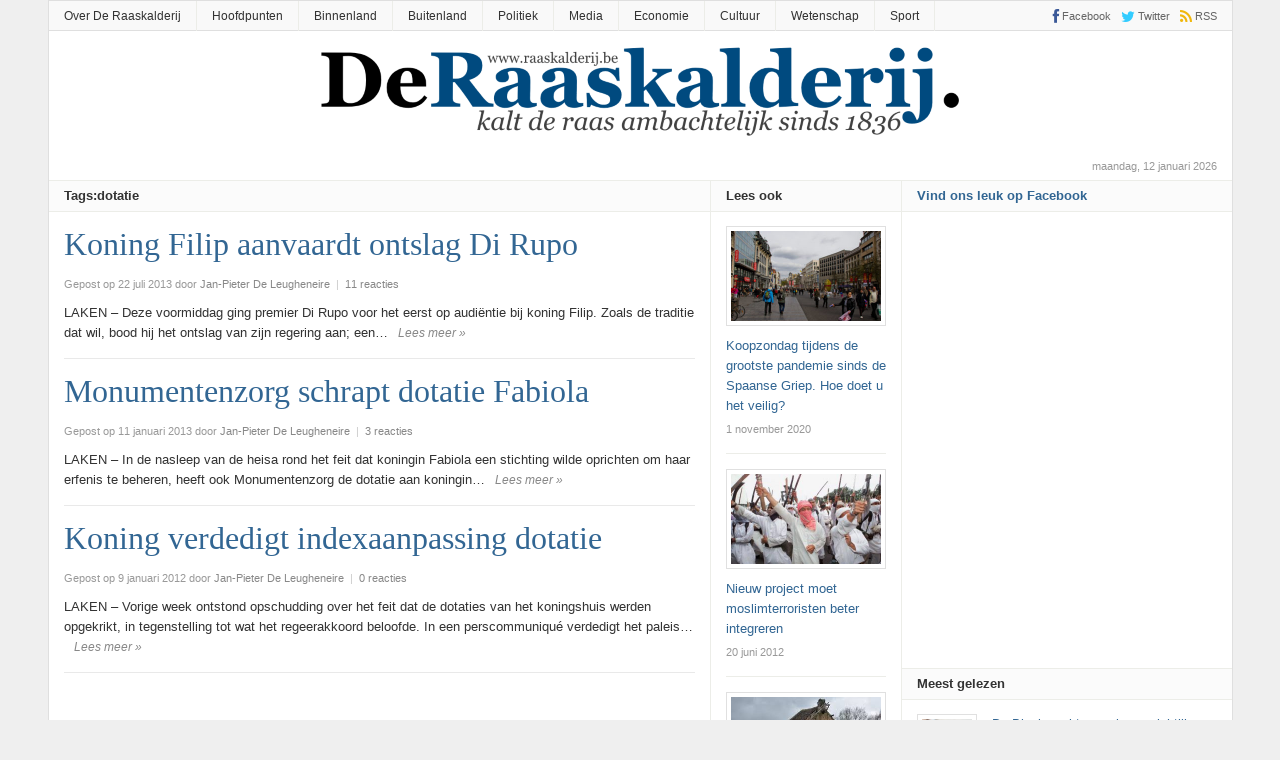

--- FILE ---
content_type: text/html; charset=UTF-8
request_url: https://www.raaskalderij.be/tag/dotatie/
body_size: 11872
content:
<!DOCTYPE html>
<html lang="nl">
<head>
<meta charset="UTF-8">
<meta name="viewport" content="width=device-width, initial-scale=1">
<link rel="profile" href="https://gmpg.org/xfn/11">
<link rel="pingback" href="https://www.raaskalderij.be/xmlrpc.php">

<title>dotatie &#8211; De Raaskalderij</title>
<meta name='robots' content='max-image-preview:large' />
<link rel='dns-prefetch' href='//secure.gravatar.com' />
<link rel='dns-prefetch' href='//s.w.org' />
<link rel='dns-prefetch' href='//v0.wordpress.com' />
<link rel='dns-prefetch' href='//jetpack.wordpress.com' />
<link rel='dns-prefetch' href='//s0.wp.com' />
<link rel='dns-prefetch' href='//public-api.wordpress.com' />
<link rel='dns-prefetch' href='//0.gravatar.com' />
<link rel='dns-prefetch' href='//1.gravatar.com' />
<link rel='dns-prefetch' href='//2.gravatar.com' />
<link rel="alternate" type="application/rss+xml" title="De Raaskalderij &raquo; Feed" href="https://www.raaskalderij.be/feed/" />
<link rel="alternate" type="application/rss+xml" title="De Raaskalderij &raquo; Reactiesfeed" href="https://www.raaskalderij.be/comments/feed/" />
<link rel="alternate" type="application/rss+xml" title="De Raaskalderij &raquo; dotatie Tagfeed" href="https://www.raaskalderij.be/tag/dotatie/feed/" />
<link href="https://www.raaskalderij.be/wp-content/uploads/DR-32x32.png" rel="icon">
<link rel="apple-touch-icon-precomposed" href="https://www.raaskalderij.be/wp-content/uploads/DR-144x144.png">
<script type="text/javascript">
window._wpemojiSettings = {"baseUrl":"https:\/\/s.w.org\/images\/core\/emoji\/14.0.0\/72x72\/","ext":".png","svgUrl":"https:\/\/s.w.org\/images\/core\/emoji\/14.0.0\/svg\/","svgExt":".svg","source":{"concatemoji":"https:\/\/www.raaskalderij.be\/wp-includes\/js\/wp-emoji-release.min.js?ver=6.0.11"}};
/*! This file is auto-generated */
!function(e,a,t){var n,r,o,i=a.createElement("canvas"),p=i.getContext&&i.getContext("2d");function s(e,t){var a=String.fromCharCode,e=(p.clearRect(0,0,i.width,i.height),p.fillText(a.apply(this,e),0,0),i.toDataURL());return p.clearRect(0,0,i.width,i.height),p.fillText(a.apply(this,t),0,0),e===i.toDataURL()}function c(e){var t=a.createElement("script");t.src=e,t.defer=t.type="text/javascript",a.getElementsByTagName("head")[0].appendChild(t)}for(o=Array("flag","emoji"),t.supports={everything:!0,everythingExceptFlag:!0},r=0;r<o.length;r++)t.supports[o[r]]=function(e){if(!p||!p.fillText)return!1;switch(p.textBaseline="top",p.font="600 32px Arial",e){case"flag":return s([127987,65039,8205,9895,65039],[127987,65039,8203,9895,65039])?!1:!s([55356,56826,55356,56819],[55356,56826,8203,55356,56819])&&!s([55356,57332,56128,56423,56128,56418,56128,56421,56128,56430,56128,56423,56128,56447],[55356,57332,8203,56128,56423,8203,56128,56418,8203,56128,56421,8203,56128,56430,8203,56128,56423,8203,56128,56447]);case"emoji":return!s([129777,127995,8205,129778,127999],[129777,127995,8203,129778,127999])}return!1}(o[r]),t.supports.everything=t.supports.everything&&t.supports[o[r]],"flag"!==o[r]&&(t.supports.everythingExceptFlag=t.supports.everythingExceptFlag&&t.supports[o[r]]);t.supports.everythingExceptFlag=t.supports.everythingExceptFlag&&!t.supports.flag,t.DOMReady=!1,t.readyCallback=function(){t.DOMReady=!0},t.supports.everything||(n=function(){t.readyCallback()},a.addEventListener?(a.addEventListener("DOMContentLoaded",n,!1),e.addEventListener("load",n,!1)):(e.attachEvent("onload",n),a.attachEvent("onreadystatechange",function(){"complete"===a.readyState&&t.readyCallback()})),(e=t.source||{}).concatemoji?c(e.concatemoji):e.wpemoji&&e.twemoji&&(c(e.twemoji),c(e.wpemoji)))}(window,document,window._wpemojiSettings);
</script>
<style type="text/css">
img.wp-smiley,
img.emoji {
	display: inline !important;
	border: none !important;
	box-shadow: none !important;
	height: 1em !important;
	width: 1em !important;
	margin: 0 0.07em !important;
	vertical-align: -0.1em !important;
	background: none !important;
	padding: 0 !important;
}
</style>
	<link rel='stylesheet' id='wp-block-library-css'  href='https://www.raaskalderij.be/wp-includes/css/dist/block-library/style.min.css?ver=6.0.11' type='text/css' media='all' />
<style id='wp-block-library-inline-css' type='text/css'>
.has-text-align-justify{text-align:justify;}
</style>
<link rel='stylesheet' id='mediaelement-css'  href='https://www.raaskalderij.be/wp-includes/js/mediaelement/mediaelementplayer-legacy.min.css?ver=4.2.16' type='text/css' media='all' />
<link rel='stylesheet' id='wp-mediaelement-css'  href='https://www.raaskalderij.be/wp-includes/js/mediaelement/wp-mediaelement.min.css?ver=6.0.11' type='text/css' media='all' />
<style id='global-styles-inline-css' type='text/css'>
body{--wp--preset--color--black: #000000;--wp--preset--color--cyan-bluish-gray: #abb8c3;--wp--preset--color--white: #ffffff;--wp--preset--color--pale-pink: #f78da7;--wp--preset--color--vivid-red: #cf2e2e;--wp--preset--color--luminous-vivid-orange: #ff6900;--wp--preset--color--luminous-vivid-amber: #fcb900;--wp--preset--color--light-green-cyan: #7bdcb5;--wp--preset--color--vivid-green-cyan: #00d084;--wp--preset--color--pale-cyan-blue: #8ed1fc;--wp--preset--color--vivid-cyan-blue: #0693e3;--wp--preset--color--vivid-purple: #9b51e0;--wp--preset--gradient--vivid-cyan-blue-to-vivid-purple: linear-gradient(135deg,rgba(6,147,227,1) 0%,rgb(155,81,224) 100%);--wp--preset--gradient--light-green-cyan-to-vivid-green-cyan: linear-gradient(135deg,rgb(122,220,180) 0%,rgb(0,208,130) 100%);--wp--preset--gradient--luminous-vivid-amber-to-luminous-vivid-orange: linear-gradient(135deg,rgba(252,185,0,1) 0%,rgba(255,105,0,1) 100%);--wp--preset--gradient--luminous-vivid-orange-to-vivid-red: linear-gradient(135deg,rgba(255,105,0,1) 0%,rgb(207,46,46) 100%);--wp--preset--gradient--very-light-gray-to-cyan-bluish-gray: linear-gradient(135deg,rgb(238,238,238) 0%,rgb(169,184,195) 100%);--wp--preset--gradient--cool-to-warm-spectrum: linear-gradient(135deg,rgb(74,234,220) 0%,rgb(151,120,209) 20%,rgb(207,42,186) 40%,rgb(238,44,130) 60%,rgb(251,105,98) 80%,rgb(254,248,76) 100%);--wp--preset--gradient--blush-light-purple: linear-gradient(135deg,rgb(255,206,236) 0%,rgb(152,150,240) 100%);--wp--preset--gradient--blush-bordeaux: linear-gradient(135deg,rgb(254,205,165) 0%,rgb(254,45,45) 50%,rgb(107,0,62) 100%);--wp--preset--gradient--luminous-dusk: linear-gradient(135deg,rgb(255,203,112) 0%,rgb(199,81,192) 50%,rgb(65,88,208) 100%);--wp--preset--gradient--pale-ocean: linear-gradient(135deg,rgb(255,245,203) 0%,rgb(182,227,212) 50%,rgb(51,167,181) 100%);--wp--preset--gradient--electric-grass: linear-gradient(135deg,rgb(202,248,128) 0%,rgb(113,206,126) 100%);--wp--preset--gradient--midnight: linear-gradient(135deg,rgb(2,3,129) 0%,rgb(40,116,252) 100%);--wp--preset--duotone--dark-grayscale: url('#wp-duotone-dark-grayscale');--wp--preset--duotone--grayscale: url('#wp-duotone-grayscale');--wp--preset--duotone--purple-yellow: url('#wp-duotone-purple-yellow');--wp--preset--duotone--blue-red: url('#wp-duotone-blue-red');--wp--preset--duotone--midnight: url('#wp-duotone-midnight');--wp--preset--duotone--magenta-yellow: url('#wp-duotone-magenta-yellow');--wp--preset--duotone--purple-green: url('#wp-duotone-purple-green');--wp--preset--duotone--blue-orange: url('#wp-duotone-blue-orange');--wp--preset--font-size--small: 13px;--wp--preset--font-size--medium: 20px;--wp--preset--font-size--large: 36px;--wp--preset--font-size--x-large: 42px;}.has-black-color{color: var(--wp--preset--color--black) !important;}.has-cyan-bluish-gray-color{color: var(--wp--preset--color--cyan-bluish-gray) !important;}.has-white-color{color: var(--wp--preset--color--white) !important;}.has-pale-pink-color{color: var(--wp--preset--color--pale-pink) !important;}.has-vivid-red-color{color: var(--wp--preset--color--vivid-red) !important;}.has-luminous-vivid-orange-color{color: var(--wp--preset--color--luminous-vivid-orange) !important;}.has-luminous-vivid-amber-color{color: var(--wp--preset--color--luminous-vivid-amber) !important;}.has-light-green-cyan-color{color: var(--wp--preset--color--light-green-cyan) !important;}.has-vivid-green-cyan-color{color: var(--wp--preset--color--vivid-green-cyan) !important;}.has-pale-cyan-blue-color{color: var(--wp--preset--color--pale-cyan-blue) !important;}.has-vivid-cyan-blue-color{color: var(--wp--preset--color--vivid-cyan-blue) !important;}.has-vivid-purple-color{color: var(--wp--preset--color--vivid-purple) !important;}.has-black-background-color{background-color: var(--wp--preset--color--black) !important;}.has-cyan-bluish-gray-background-color{background-color: var(--wp--preset--color--cyan-bluish-gray) !important;}.has-white-background-color{background-color: var(--wp--preset--color--white) !important;}.has-pale-pink-background-color{background-color: var(--wp--preset--color--pale-pink) !important;}.has-vivid-red-background-color{background-color: var(--wp--preset--color--vivid-red) !important;}.has-luminous-vivid-orange-background-color{background-color: var(--wp--preset--color--luminous-vivid-orange) !important;}.has-luminous-vivid-amber-background-color{background-color: var(--wp--preset--color--luminous-vivid-amber) !important;}.has-light-green-cyan-background-color{background-color: var(--wp--preset--color--light-green-cyan) !important;}.has-vivid-green-cyan-background-color{background-color: var(--wp--preset--color--vivid-green-cyan) !important;}.has-pale-cyan-blue-background-color{background-color: var(--wp--preset--color--pale-cyan-blue) !important;}.has-vivid-cyan-blue-background-color{background-color: var(--wp--preset--color--vivid-cyan-blue) !important;}.has-vivid-purple-background-color{background-color: var(--wp--preset--color--vivid-purple) !important;}.has-black-border-color{border-color: var(--wp--preset--color--black) !important;}.has-cyan-bluish-gray-border-color{border-color: var(--wp--preset--color--cyan-bluish-gray) !important;}.has-white-border-color{border-color: var(--wp--preset--color--white) !important;}.has-pale-pink-border-color{border-color: var(--wp--preset--color--pale-pink) !important;}.has-vivid-red-border-color{border-color: var(--wp--preset--color--vivid-red) !important;}.has-luminous-vivid-orange-border-color{border-color: var(--wp--preset--color--luminous-vivid-orange) !important;}.has-luminous-vivid-amber-border-color{border-color: var(--wp--preset--color--luminous-vivid-amber) !important;}.has-light-green-cyan-border-color{border-color: var(--wp--preset--color--light-green-cyan) !important;}.has-vivid-green-cyan-border-color{border-color: var(--wp--preset--color--vivid-green-cyan) !important;}.has-pale-cyan-blue-border-color{border-color: var(--wp--preset--color--pale-cyan-blue) !important;}.has-vivid-cyan-blue-border-color{border-color: var(--wp--preset--color--vivid-cyan-blue) !important;}.has-vivid-purple-border-color{border-color: var(--wp--preset--color--vivid-purple) !important;}.has-vivid-cyan-blue-to-vivid-purple-gradient-background{background: var(--wp--preset--gradient--vivid-cyan-blue-to-vivid-purple) !important;}.has-light-green-cyan-to-vivid-green-cyan-gradient-background{background: var(--wp--preset--gradient--light-green-cyan-to-vivid-green-cyan) !important;}.has-luminous-vivid-amber-to-luminous-vivid-orange-gradient-background{background: var(--wp--preset--gradient--luminous-vivid-amber-to-luminous-vivid-orange) !important;}.has-luminous-vivid-orange-to-vivid-red-gradient-background{background: var(--wp--preset--gradient--luminous-vivid-orange-to-vivid-red) !important;}.has-very-light-gray-to-cyan-bluish-gray-gradient-background{background: var(--wp--preset--gradient--very-light-gray-to-cyan-bluish-gray) !important;}.has-cool-to-warm-spectrum-gradient-background{background: var(--wp--preset--gradient--cool-to-warm-spectrum) !important;}.has-blush-light-purple-gradient-background{background: var(--wp--preset--gradient--blush-light-purple) !important;}.has-blush-bordeaux-gradient-background{background: var(--wp--preset--gradient--blush-bordeaux) !important;}.has-luminous-dusk-gradient-background{background: var(--wp--preset--gradient--luminous-dusk) !important;}.has-pale-ocean-gradient-background{background: var(--wp--preset--gradient--pale-ocean) !important;}.has-electric-grass-gradient-background{background: var(--wp--preset--gradient--electric-grass) !important;}.has-midnight-gradient-background{background: var(--wp--preset--gradient--midnight) !important;}.has-small-font-size{font-size: var(--wp--preset--font-size--small) !important;}.has-medium-font-size{font-size: var(--wp--preset--font-size--medium) !important;}.has-large-font-size{font-size: var(--wp--preset--font-size--large) !important;}.has-x-large-font-size{font-size: var(--wp--preset--font-size--x-large) !important;}
</style>
<link rel='stylesheet' id='junkie-shortcodes-css'  href='https://www.raaskalderij.be/wp-content/plugins/theme-junkie-shortcodes/assets/css/junkie-shortcodes.css?ver=6.0.11' type='text/css' media='all' />
<link rel='stylesheet' id='daily-style-css'  href='https://www.raaskalderij.be/wp-content/themes/daily3/style.min.css?ver=6.0.11' type='text/css' media='all' />
<link rel='stylesheet' id='daily-responsive-css'  href='https://www.raaskalderij.be/wp-content/themes/daily3/assets/css/responsive.css?ver=6.0.11' type='text/css' media='all' />
<link rel='stylesheet' id='daily-colors-css'  href='https://www.raaskalderij.be/wp-content/themes/daily3/assets/css/colors/default.css?ver=6.0.11' type='text/css' media='all' />
<style id='akismet-widget-style-inline-css' type='text/css'>

			.a-stats {
				--akismet-color-mid-green: #357b49;
				--akismet-color-white: #fff;
				--akismet-color-light-grey: #f6f7f7;

				max-width: 350px;
				width: auto;
			}

			.a-stats * {
				all: unset;
				box-sizing: border-box;
			}

			.a-stats strong {
				font-weight: 600;
			}

			.a-stats a.a-stats__link,
			.a-stats a.a-stats__link:visited,
			.a-stats a.a-stats__link:active {
				background: var(--akismet-color-mid-green);
				border: none;
				box-shadow: none;
				border-radius: 8px;
				color: var(--akismet-color-white);
				cursor: pointer;
				display: block;
				font-family: -apple-system, BlinkMacSystemFont, 'Segoe UI', 'Roboto', 'Oxygen-Sans', 'Ubuntu', 'Cantarell', 'Helvetica Neue', sans-serif;
				font-weight: 500;
				padding: 12px;
				text-align: center;
				text-decoration: none;
				transition: all 0.2s ease;
			}

			/* Extra specificity to deal with TwentyTwentyOne focus style */
			.widget .a-stats a.a-stats__link:focus {
				background: var(--akismet-color-mid-green);
				color: var(--akismet-color-white);
				text-decoration: none;
			}

			.a-stats a.a-stats__link:hover {
				filter: brightness(110%);
				box-shadow: 0 4px 12px rgba(0, 0, 0, 0.06), 0 0 2px rgba(0, 0, 0, 0.16);
			}

			.a-stats .count {
				color: var(--akismet-color-white);
				display: block;
				font-size: 1.5em;
				line-height: 1.4;
				padding: 0 13px;
				white-space: nowrap;
			}
		
</style>
<!-- Inline jetpack_facebook_likebox -->
<style id='jetpack_facebook_likebox-inline-css' type='text/css'>
.widget_facebook_likebox {
	overflow: hidden;
}

</style>
<link rel='stylesheet' id='jetpack_css-css'  href='https://www.raaskalderij.be/wp-content/plugins/jetpack/css/jetpack.css?ver=11.3.4' type='text/css' media='all' />
<script type='text/javascript' src='https://www.raaskalderij.be/wp-includes/js/jquery/jquery.min.js?ver=3.6.0' id='jquery-core-js'></script>
<script type='text/javascript' src='https://www.raaskalderij.be/wp-includes/js/jquery/jquery-migrate.min.js?ver=3.3.2' id='jquery-migrate-js'></script>
<!--[if lte IE 9]>
<script type='text/javascript' src='https://www.raaskalderij.be/wp-content/themes/daily3/assets/js/html5shiv.js' id='daily-html5-js'></script>
<![endif]-->
<link rel="https://api.w.org/" href="https://www.raaskalderij.be/wp-json/" /><link rel="alternate" type="application/json" href="https://www.raaskalderij.be/wp-json/wp/v2/tags/1417" /><link rel="EditURI" type="application/rsd+xml" title="RSD" href="https://www.raaskalderij.be/xmlrpc.php?rsd" />
<link rel="wlwmanifest" type="application/wlwmanifest+xml" href="https://www.raaskalderij.be/wp-includes/wlwmanifest.xml" /> 
<meta name="generator" content="WordPress 6.0.11" />
<style>img#wpstats{display:none}</style>
	
<!-- Jetpack Open Graph Tags -->
<meta property="og:type" content="website" />
<meta property="og:title" content="dotatie &#8211; De Raaskalderij" />
<meta property="og:url" content="https://www.raaskalderij.be/tag/dotatie/" />
<meta property="og:site_name" content="De Raaskalderij" />
<meta property="og:image" content="https://s0.wp.com/i/blank.jpg" />
<meta property="og:image:alt" content="" />
<meta property="og:locale" content="nl_NL" />

<!-- End Jetpack Open Graph Tags -->
<!-- Custom CSS -->
<style>
#logo {
  float: none;
  text-align: center;
}

.tagcloud {
  text-transform: lowercase; 
  padding-left: 10px;
  padding-right: 10px;
}

span.posted-on {
  content: "Gepost door";
}

#comments header h2 strong {
	text-transform: lowercase;
}

li.share-pinterest {
  display: none;
}

.login h1 a {
  background-image: none,url(../images/blah-wordpress-logo.svg?ver=20131107);
}

div.adwidget {
  text-align: center;
}

footer.entry-footer {
  padding-top: 10px;
}

ins {
	background: transparent;
	text-decoration: none;
}
</style>
<!-- Generated by https://wordpress.org/plugins/theme-junkie-custom-css/ -->
</head>

<body data-rsssl=1 class="archive tag tag-dotatie tag-1417 group-blog layout-3c-l" itemscope itemtype="http://schema.org/Blog">

<div id="page" class="hfeed site">

	<header id="masthead" class="site-header container clearfix" role="banner" itemscope="itemscope" itemtype="http://schema.org/WPHeader">

			
	<div id="primary-bar">
		<div class="container">

			<nav id="primary-nav" class="main-navigation" role="navigation" itemscope="itemscope" itemtype="http://schema.org/SiteNavigationElement">

				<ul id="primary-menu" class="primary-menu sf-menu"><li  id="menu-item-4887" class="menu-item menu-item-type-post_type menu-item-object-page menu-item-4887"><a href="https://www.raaskalderij.be/info/">Over De Raaskalderij</a></li>
<li  id="menu-item-12041" class="menu-item menu-item-type-taxonomy menu-item-object-category menu-item-12041"><a href="https://www.raaskalderij.be/category/hoofdpunten/">Hoofdpunten</a></li>
<li  id="menu-item-12040" class="menu-item menu-item-type-taxonomy menu-item-object-category menu-item-12040"><a href="https://www.raaskalderij.be/category/binnenland/">Binnenland</a></li>
<li  id="menu-item-12042" class="menu-item menu-item-type-taxonomy menu-item-object-category menu-item-12042"><a href="https://www.raaskalderij.be/category/buitenland/">Buitenland</a></li>
<li  id="menu-item-12043" class="menu-item menu-item-type-taxonomy menu-item-object-category menu-item-12043"><a href="https://www.raaskalderij.be/category/politiek/">Politiek</a></li>
<li  id="menu-item-12044" class="menu-item menu-item-type-taxonomy menu-item-object-category menu-item-12044"><a href="https://www.raaskalderij.be/category/media/">Media</a></li>
<li  id="menu-item-12045" class="menu-item menu-item-type-taxonomy menu-item-object-category menu-item-12045"><a href="https://www.raaskalderij.be/category/economie/">Economie</a></li>
<li  id="menu-item-12046" class="menu-item menu-item-type-taxonomy menu-item-object-category menu-item-12046"><a href="https://www.raaskalderij.be/category/cultuur/">Cultuur</a></li>
<li  id="menu-item-12047" class="menu-item menu-item-type-taxonomy menu-item-object-category menu-item-12047"><a href="https://www.raaskalderij.be/category/wetenschap/">Wetenschap</a></li>
<li  id="menu-item-12048" class="menu-item menu-item-type-taxonomy menu-item-object-category menu-item-12048"><a href="https://www.raaskalderij.be/category/sport/">Sport</a></li>
</ul>
			</nav><!-- #primary-nav -->

			<div class="header-social"><a href="https://www.facebook.com/Raaskalderij/" title="Facebook"><i class="fa fa-facebook"></i><span>Facebook</span></a><a href="https://www.twitter.com/raaskalderij" title="Twitter"><i class="fa fa-twitter"></i><span>Twitter</span></a><a href="https://www.raaskalderij.be/feed/" title="RSS"><i class="fa fa-rss"></i><span>RSS</span></a></div>
		</div>
	</div>


		<div id="logo" itemscope itemtype="http://schema.org/Brand">
<a href="https://www.raaskalderij.be" itemprop="url" rel="home">
<img itemprop="logo" src="https://www.raaskalderij.be/wp-content/uploads/Logo-640x90.png" alt="De Raaskalderij" />
</a>
</div>

		
		<div class="clearfix"></div>

		
	</header><!-- #masthead -->

		<span class="header-date">maandag, 12 januari 2026</span>

		
	<div id="content" class="site-content column">
	
	<section id="primary" class="content-area column">
		
						
		<main id="main" class="content-loop category-box blog-list column" role="main" class="content">

			
				<header class="page-header">
					<h3 class="widget-title"><strong>
				Tags:dotatie			</strong></h3>
				</header><!-- .page-header -->

								
										<article id="post-6327" class="post-6327 post type-post status-publish format-standard has-post-thumbnail hentry category-binnenland category-hoofdpunten tag-aanvaarden tag-audientie tag-colloque-singulier tag-di-rupo tag-didier-reynders tag-dotatie tag-koning-filip tag-ontslag-regering tag-premier entry" itemscope="itemscope" itemtype="http://schema.org/BlogPosting" itemprop="blogPost">	

	<header class="entry-header">
		<h2 class="entry-title" itemprop="headline"><a href="https://www.raaskalderij.be/2013/07/koning-filip-aanvaardt-ontslag-di-rupo/" rel="bookmark" itemprop="url">Koning Filip aanvaardt ontslag Di Rupo</a></h2>
					<div class="entry-meta">
				<span class="posted-on">Gepost op 22 juli 2013</span><span class="byline"> door <span class="author vcard" itemprop="author" itemscope="itemscope" itemtype="http://schema.org/Person"><a class="url fn n" href="https://www.raaskalderij.be/author/janpieter/" itemprop="url"><span itemprop="name">Jan-Pieter De Leugheneire</span></a></span></span>				<span class="meta-sep">|</span>
									<span class="comments-link"><a href="https://www.raaskalderij.be/2013/07/koning-filip-aanvaardt-ontslag-di-rupo/#comments" itemprop="discussionURL">11 reacties</a></span>
							</div><!-- .entry-meta -->
			</header><!-- .entry-header -->

	<div class="entry-summary" itemprop="description">
		LAKEN &#8211; Deze voormiddag ging premier Di Rupo voor het eerst op audiëntie bij koning Filip. Zoals de traditie dat wil, bood hij het ontslag van zijn regering aan; een&hellip;<div class="more-link"><a href="https://www.raaskalderij.be/2013/07/koning-filip-aanvaardt-ontslag-di-rupo/">Lees meer &raquo;</a></div>
	</div><!-- .entry-summary -->
	
</article><!-- #post-## -->				
				
										<article id="post-5481" class="post-5481 post type-post status-publish format-standard has-post-thumbnail hentry category-binnenland category-hoofdpunten tag-agentschap-voor-natuur-en-bos tag-dotatie tag-jean-marie-de-decker tag-kapsel tag-koningin-fabiola tag-monumentenzorg tag-nonnekes-van-opgrimbie entry" itemscope="itemscope" itemtype="http://schema.org/BlogPosting" itemprop="blogPost">	

	<header class="entry-header">
		<h2 class="entry-title" itemprop="headline"><a href="https://www.raaskalderij.be/2013/01/monumentenzorg-schrapt-dotatie-fabiola/" rel="bookmark" itemprop="url">Monumentenzorg schrapt dotatie Fabiola</a></h2>
					<div class="entry-meta">
				<span class="posted-on">Gepost op 11 januari 2013</span><span class="byline"> door <span class="author vcard" itemprop="author" itemscope="itemscope" itemtype="http://schema.org/Person"><a class="url fn n" href="https://www.raaskalderij.be/author/janpieter/" itemprop="url"><span itemprop="name">Jan-Pieter De Leugheneire</span></a></span></span>				<span class="meta-sep">|</span>
									<span class="comments-link"><a href="https://www.raaskalderij.be/2013/01/monumentenzorg-schrapt-dotatie-fabiola/#comments" itemprop="discussionURL">3 reacties</a></span>
							</div><!-- .entry-meta -->
			</header><!-- .entry-header -->

	<div class="entry-summary" itemprop="description">
		LAKEN &#8211; In de nasleep van de heisa rond het feit dat koningin Fabiola een stichting wilde oprichten om haar erfenis te beheren, heeft ook Monumentenzorg de dotatie aan koningin&hellip;<div class="more-link"><a href="https://www.raaskalderij.be/2013/01/monumentenzorg-schrapt-dotatie-fabiola/">Lees meer &raquo;</a></div>
	</div><!-- .entry-summary -->
	
</article><!-- #post-## -->				
				
										<article id="post-2519" class="post-2519 post type-post status-publish format-standard hentry category-binnenland category-economie tag-albert-ii tag-dotatie tag-fabiola tag-grondstofprijs tag-index tag-louis-vuitton tag-olieprijs tag-rolex tag-spilindex no-post-thumbnail entry" itemscope="itemscope" itemtype="http://schema.org/BlogPosting" itemprop="blogPost">	

	<header class="entry-header">
		<h2 class="entry-title" itemprop="headline"><a href="https://www.raaskalderij.be/2012/01/koning-verdedigt-indexaanpassing-dotatie/" rel="bookmark" itemprop="url">Koning verdedigt indexaanpassing dotatie</a></h2>
					<div class="entry-meta">
				<span class="posted-on">Gepost op 9 januari 2012</span><span class="byline"> door <span class="author vcard" itemprop="author" itemscope="itemscope" itemtype="http://schema.org/Person"><a class="url fn n" href="https://www.raaskalderij.be/author/janpieter/" itemprop="url"><span itemprop="name">Jan-Pieter De Leugheneire</span></a></span></span>				<span class="meta-sep">|</span>
									<span class="comments-link"><a href="https://www.raaskalderij.be/2012/01/koning-verdedigt-indexaanpassing-dotatie/#respond" itemprop="discussionURL">0 reacties</a></span>
							</div><!-- .entry-meta -->
			</header><!-- .entry-header -->

	<div class="entry-summary" itemprop="description">
		LAKEN &#8211; Vorige week ontstond opschudding over het feit dat de dotaties van het koningshuis werden opgekrikt, in tegenstelling tot wat het regeerakkoord beloofde. In een perscommuniqué verdedigt het paleis&hellip;<div class="more-link"><a href="https://www.raaskalderij.be/2012/01/koning-verdedigt-indexaanpassing-dotatie/">Lees meer &raquo;</a></div>
	</div><!-- .entry-summary -->
	
</article><!-- #post-## -->				
								
				<div class="clearfix"></div>
				
				
	

			
		</main><!-- #main -->

	
<div class="widget-area sidebar2 column" role="complementary" aria-label="Secundaire zijbalk" itemscope="itemscope" itemtype="http://schema.org/WPSideBar">
	<aside id="daily-random-2" class="widget widget-daily-random posts-thumbnail-widget"><h3 class="widget-title"><strong>Lees ook</strong></h3><ul class="classic-style"><li><a href="https://www.raaskalderij.be/2020/11/koopzondag-tijdens-de-grootste-pandemie-sinds-de-spaanse-griep-hoe-doet-u-het-veilig/" rel="bookmark"><img width="300" height="180" src="https://www.raaskalderij.be/wp-content/uploads/de-meir-300x180.jpg" class="entry-thumb wp-post-image" alt="Koopzondag tijdens de grootste pandemie sinds de Spaanse Griep. Hoe doet u het veilig?" loading="lazy" itemprop="image" /></a><a href="https://www.raaskalderij.be/2020/11/koopzondag-tijdens-de-grootste-pandemie-sinds-de-spaanse-griep-hoe-doet-u-het-veilig/" rel="bookmark">Koopzondag tijdens de grootste pandemie sinds de Spaanse Griep. Hoe doet u het veilig?</a><time class="entry-date" datetime="2020-11-01T07:38:56+02:00">1 november 2020</time></li><li><a href="https://www.raaskalderij.be/2012/06/nieuw-project-moet-moslimterroristen-beter-integreren/" rel="bookmark"><img width="300" height="180" src="https://www.raaskalderij.be/wp-content/uploads/terrorist-300x180.jpg" class="entry-thumb wp-post-image" alt="Nieuw project moet moslimterroristen beter integreren" loading="lazy" itemprop="image" /></a><a href="https://www.raaskalderij.be/2012/06/nieuw-project-moet-moslimterroristen-beter-integreren/" rel="bookmark">Nieuw project moet moslimterroristen beter integreren</a><time class="entry-date" datetime="2012-06-20T08:43:07+02:00">20 juni 2012</time></li><li><a href="https://www.raaskalderij.be/2019/12/jambon-vervangt-woordvoerder-door-voorlopige-bewindvoerder/" rel="bookmark"><img width="275" height="180" src="https://www.raaskalderij.be/wp-content/uploads/krot-275x180.jpeg" class="entry-thumb wp-post-image" alt="Jambon vervangt woordvoerder door voorlopige bewindvoerder" loading="lazy" itemprop="image" /></a><a href="https://www.raaskalderij.be/2019/12/jambon-vervangt-woordvoerder-door-voorlopige-bewindvoerder/" rel="bookmark">Jambon vervangt woordvoerder door voorlopige bewindvoerder</a><time class="entry-date" datetime="2019-12-29T08:26:10+02:00">29 december 2019</time></li><li><a href="https://www.raaskalderij.be/2017/06/ouders-sturen-maarten-boudry-naar-katholiek-internaat-om-hem-wat-respect-bij-te-leren/" rel="bookmark"><img width="300" height="180" src="https://www.raaskalderij.be/wp-content/uploads/Maarten_Boudry-300x180.jpg" class="entry-thumb wp-post-image" alt="Ouders sturen Maarten Boudry naar katholiek internaat &#8216;om hem wat respect bij te leren&#8217;" loading="lazy" itemprop="image" /></a><a href="https://www.raaskalderij.be/2017/06/ouders-sturen-maarten-boudry-naar-katholiek-internaat-om-hem-wat-respect-bij-te-leren/" rel="bookmark">Ouders sturen Maarten Boudry naar katholiek internaat &#8216;om hem wat respect bij te leren&#8217;</a><time class="entry-date" datetime="2017-06-30T10:52:06+02:00">30 juni 2017</time></li><li><a href="https://www.raaskalderij.be/2011/12/primatologen-formeel-belgie-is-apenland/" rel="bookmark"><img width="300" height="180" src="https://www.raaskalderij.be/wp-content/uploads/Tufted_capuchin_monkey_observation-300x180.jpg" class="entry-thumb wp-post-image" alt="Primatologen formeel: België is apenland" loading="lazy" itemprop="image" /></a><a href="https://www.raaskalderij.be/2011/12/primatologen-formeel-belgie-is-apenland/" rel="bookmark">Primatologen formeel: België is apenland</a><time class="entry-date" datetime="2011-12-19T07:00:45+02:00">19 december 2011</time></li><li><a href="https://www.raaskalderij.be/2016/05/deze-drie-glyfosaatcocktails-moet-je-deze-zomer-gedronken-hebben-op-een-feestje/" rel="bookmark"><img width="300" height="180" src="https://www.raaskalderij.be/wp-content/uploads/Roundup-e1466364473383-300x180.jpg" class="entry-thumb wp-post-image" alt="Deze drie glyfosaatcocktails moét je deze zomer gedronken hebben op een feestje!*" loading="lazy" itemprop="image" /></a><a href="https://www.raaskalderij.be/2016/05/deze-drie-glyfosaatcocktails-moet-je-deze-zomer-gedronken-hebben-op-een-feestje/" rel="bookmark">Deze drie glyfosaatcocktails moét je deze zomer gedronken hebben op een feestje!*</a><time class="entry-date" datetime="2016-05-18T08:44:28+02:00">18 mei 2016</time></li><li><a href="https://www.raaskalderij.be/2015/12/spoorbonden-willen-extra-werkdruk-compenseren-met-extra-stakingen/" rel="bookmark"><img width="300" height="180" src="https://www.raaskalderij.be/wp-content/uploads/ACOD-e1466367376308-300x180.jpg" class="entry-thumb wp-post-image" alt="Spoorbonden willen extra werkdruk compenseren met extra stakingen" loading="lazy" itemprop="image" /></a><a href="https://www.raaskalderij.be/2015/12/spoorbonden-willen-extra-werkdruk-compenseren-met-extra-stakingen/" rel="bookmark">Spoorbonden willen extra werkdruk compenseren met extra stakingen</a><time class="entry-date" datetime="2015-12-10T08:15:31+02:00">10 december 2015</time></li><li><a href="https://www.raaskalderij.be/2020/08/facebook-en-instagram-verbieden-fotos-van-cultuur-en-evenementen/" rel="bookmark"><img width="300" height="180" src="https://www.raaskalderij.be/wp-content/uploads/concert-3387324_1920-300x180.jpg" class="entry-thumb wp-post-image" alt="Facebook en Instagram verbieden foto&#8217;s van cultuur en evenementen" loading="lazy" itemprop="image" /></a><a href="https://www.raaskalderij.be/2020/08/facebook-en-instagram-verbieden-fotos-van-cultuur-en-evenementen/" rel="bookmark">Facebook en Instagram verbieden foto&#8217;s van cultuur en evenementen</a><time class="entry-date" datetime="2020-08-14T19:58:45+02:00">14 augustus 2020</time></li><li><a href="https://www.raaskalderij.be/2017/11/welk-kinderdagverblijf-moet-je-kiezen/" rel="bookmark"><img width="300" height="180" src="https://www.raaskalderij.be/wp-content/uploads/kinderdagverblijf-300x180.jpg" class="entry-thumb wp-post-image" alt="Welk kinderdagverblijf moet je kiezen?" loading="lazy" itemprop="image" /></a><a href="https://www.raaskalderij.be/2017/11/welk-kinderdagverblijf-moet-je-kiezen/" rel="bookmark">Welk kinderdagverblijf moet je kiezen?</a><time class="entry-date" datetime="2017-11-08T14:16:31+02:00">8 november 2017</time></li></ul></aside></div><!-- #secondary -->
	</section><!-- #primary -->


<div id="secondary" class="widget-area sidebar1 column" role="complementary" aria-label="Primaire zijbalk" itemscope="itemscope" itemtype="http://schema.org/WPSideBar">
	<aside id="facebook-likebox-2" class="widget widget_facebook_likebox"><h3 class="widget-title"><a href="https://www.facebook.com/Raaskalderij">Vind ons leuk op Facebook</a></h3>		<div id="fb-root"></div>
		<div class="fb-page" data-href="https://www.facebook.com/Raaskalderij" data-width="340"  data-height="290" data-hide-cover="false" data-show-facepile="true" data-tabs="false" data-hide-cta="false" data-small-header="false">
		<div class="fb-xfbml-parse-ignore"><blockquote cite="https://www.facebook.com/Raaskalderij"><a href="https://www.facebook.com/Raaskalderij">Vind ons leuk op Facebook</a></blockquote></div>
		</div>
		</aside><aside id="daily-ads-2" class="widget widget-daily-ad ad-widget"><div class="adwidget"><script async src="https://pagead2.googlesyndication.com/pagead/js/adsbygoogle.js"></script>
<!-- dr_sq400 -->
<ins class="adsbygoogle"
     style="display:inline-block;width:300px;height:400px"
     data-ad-client="ca-pub-2571503684412799"
     data-ad-slot="5655955395"></ins>
<script>
     (adsbygoogle = window.adsbygoogle || []).push({});
</script></div></aside><aside id="daily-views-2" class="widget widget-daily-views posts-thumbnail-widget"><h3 class="widget-title">Meest gelezen</h3><ul><li><a href="https://www.raaskalderij.be/2018/10/de-block-werkt-aan-nieuwe-richtlijnen-voor-palliatieve-zorg-na-drie-weken-moet-u-dood-zijn/" rel="bookmark"><img width="60" height="60" src="https://www.raaskalderij.be/wp-content/uploads/palliatieve-zorg-60x60.jpg" class="entry-thumb wp-post-image" alt="De Block werkt aan nieuwe richtlijnen voor palliatieve zorg: na drie weken moet u dood zijn" loading="lazy" srcset="https://www.raaskalderij.be/wp-content/uploads/palliatieve-zorg-60x60.jpg 60w, https://www.raaskalderij.be/wp-content/uploads/palliatieve-zorg-300x300.jpg 300w, https://www.raaskalderij.be/wp-content/uploads/palliatieve-zorg-100x100.jpg 100w, https://www.raaskalderij.be/wp-content/uploads/palliatieve-zorg-150x150.jpg 150w" sizes="(max-width: 60px) 100vw, 60px" itemprop="image" /></a><a href="https://www.raaskalderij.be/2018/10/de-block-werkt-aan-nieuwe-richtlijnen-voor-palliatieve-zorg-na-drie-weken-moet-u-dood-zijn/" rel="bookmark">De Block werkt aan nieuwe richtlijnen voor palliatieve zorg: na drie weken moet u dood zijn</a><p class="entry-info"><time class="entry-date" datetime="2018-10-27T08:15:38+02:00">27 oktober 2018</time></p></li><li><a href="https://www.raaskalderij.be/2017/02/breaking-zuhal-demir-n-va-land-uitgezet/" rel="bookmark"><img width="60" height="60" src="https://www.raaskalderij.be/wp-content/uploads/zuhal-demir-60x60.jpg" class="entry-thumb wp-post-image" alt="BREAKING: Zuhal Demir (N-VA) land uitgezet" loading="lazy" srcset="https://www.raaskalderij.be/wp-content/uploads/zuhal-demir-60x60.jpg 60w, https://www.raaskalderij.be/wp-content/uploads/zuhal-demir-300x300.jpg 300w, https://www.raaskalderij.be/wp-content/uploads/zuhal-demir-100x100.jpg 100w, https://www.raaskalderij.be/wp-content/uploads/zuhal-demir-150x150.jpg 150w" sizes="(max-width: 60px) 100vw, 60px" itemprop="image" /></a><a href="https://www.raaskalderij.be/2017/02/breaking-zuhal-demir-n-va-land-uitgezet/" rel="bookmark">BREAKING: Zuhal Demir (N-VA) land uitgezet</a><p class="entry-info"><time class="entry-date" datetime="2017-02-10T12:00:45+02:00">10 februari 2017</time></p></li><li><a href="https://www.raaskalderij.be/2019/11/koning-filip-schenkt-belgie-terug-aan-nederland-heb-het-gehad-met-dit-kutland/" rel="bookmark"><img width="60" height="60" src="https://www.raaskalderij.be/wp-content/uploads/Prins_Filip_Portret-60x60.jpg" class="entry-thumb wp-post-image" alt="Koning Filip schenkt België terug aan Nederland: “Heb het gehad met dit kutland.”" loading="lazy" srcset="https://www.raaskalderij.be/wp-content/uploads/Prins_Filip_Portret-60x60.jpg 60w, https://www.raaskalderij.be/wp-content/uploads/Prins_Filip_Portret-300x300.jpg 300w, https://www.raaskalderij.be/wp-content/uploads/Prins_Filip_Portret-100x100.jpg 100w, https://www.raaskalderij.be/wp-content/uploads/Prins_Filip_Portret-150x150.jpg 150w" sizes="(max-width: 60px) 100vw, 60px" itemprop="image" /></a><a href="https://www.raaskalderij.be/2019/11/koning-filip-schenkt-belgie-terug-aan-nederland-heb-het-gehad-met-dit-kutland/" rel="bookmark">Koning Filip schenkt België terug aan Nederland: “Heb het gehad met dit kutland.”</a><p class="entry-info"><time class="entry-date" datetime="2019-11-05T12:11:14+02:00">5 november 2019</time></p></li><li><a href="https://www.raaskalderij.be/2020/01/koning-albert-ii-krijgt-achterstallig-kindergeld-voor-delphine-boel/" rel="bookmark"><img width="60" height="60" src="https://www.raaskalderij.be/wp-content/uploads/albert-60x60.jpeg" class="entry-thumb wp-post-image" alt="Koning Albert II heeft recht op achterstallig kindergeld voor Delphine Boël" loading="lazy" srcset="https://www.raaskalderij.be/wp-content/uploads/albert-60x60.jpeg 60w, https://www.raaskalderij.be/wp-content/uploads/albert-100x100.jpeg 100w, https://www.raaskalderij.be/wp-content/uploads/albert-150x150.jpeg 150w" sizes="(max-width: 60px) 100vw, 60px" itemprop="image" /></a><a href="https://www.raaskalderij.be/2020/01/koning-albert-ii-krijgt-achterstallig-kindergeld-voor-delphine-boel/" rel="bookmark">Koning Albert II heeft recht op achterstallig kindergeld voor Delphine Boël</a><p class="entry-info"><time class="entry-date" datetime="2020-01-27T20:23:24+02:00">27 januari 2020</time></p></li></ul></aside><aside id="tag_cloud-5" class="widget widget_tag_cloud"><h3 class="widget-title">Tags</h3><div class="tagcloud"><a href="https://www.raaskalderij.be/tag/alexander-de-croo/" class="tag-cloud-link tag-link-1132 tag-link-position-1" style="font-size: 8.6461538461538pt;" aria-label="Alexander De Croo (12 items)">Alexander De Croo</a>
<a href="https://www.raaskalderij.be/tag/antwerpen/" class="tag-cloud-link tag-link-1096 tag-link-position-2" style="font-size: 13.6pt;" aria-label="Antwerpen (21 items)">Antwerpen</a>
<a href="https://www.raaskalderij.be/tag/bart-de-wever/" class="tag-cloud-link tag-link-92 tag-link-position-3" style="font-size: 21.353846153846pt;" aria-label="bart de wever (49 items)">bart de wever</a>
<a href="https://www.raaskalderij.be/tag/ben-weyts/" class="tag-cloud-link tag-link-100 tag-link-position-4" style="font-size: 12.307692307692pt;" aria-label="ben weyts (18 items)">ben weyts</a>
<a href="https://www.raaskalderij.be/tag/brussel/" class="tag-cloud-link tag-link-139 tag-link-position-5" style="font-size: 12.738461538462pt;" aria-label="Brussel (19 items)">Brussel</a>
<a href="https://www.raaskalderij.be/tag/cdv/" class="tag-cloud-link tag-link-152 tag-link-position-6" style="font-size: 14.030769230769pt;" aria-label="cd&amp;v (22 items)">cd&amp;v</a>
<a href="https://www.raaskalderij.be/tag/charles-michel/" class="tag-cloud-link tag-link-4266 tag-link-position-7" style="font-size: 10.153846153846pt;" aria-label="Charles Michel (14 items)">Charles Michel</a>
<a href="https://www.raaskalderij.be/tag/coronavirus/" class="tag-cloud-link tag-link-5925 tag-link-position-8" style="font-size: 8pt;" aria-label="coronavirus (11 items)">coronavirus</a>
<a href="https://www.raaskalderij.be/tag/donald-trump/" class="tag-cloud-link tag-link-219 tag-link-position-9" style="font-size: 11.876923076923pt;" aria-label="Donald Trump (17 items)">Donald Trump</a>
<a href="https://www.raaskalderij.be/tag/elio-di-rupo/" class="tag-cloud-link tag-link-245 tag-link-position-10" style="font-size: 9.5076923076923pt;" aria-label="Elio Di Rupo (13 items)">Elio Di Rupo</a>
<a href="https://www.raaskalderij.be/tag/facebook/" class="tag-cloud-link tag-link-263 tag-link-position-11" style="font-size: 8pt;" aria-label="Facebook (11 items)">Facebook</a>
<a href="https://www.raaskalderij.be/tag/filip-dewinter/" class="tag-cloud-link tag-link-275 tag-link-position-12" style="font-size: 9.5076923076923pt;" aria-label="Filip Dewinter (13 items)">Filip Dewinter</a>
<a href="https://www.raaskalderij.be/tag/gas-boete/" class="tag-cloud-link tag-link-2595 tag-link-position-13" style="font-size: 8pt;" aria-label="GAS-boete (11 items)">GAS-boete</a>
<a href="https://www.raaskalderij.be/tag/geert-bourgeois/" class="tag-cloud-link tag-link-2149 tag-link-position-14" style="font-size: 10.153846153846pt;" aria-label="Geert Bourgeois (14 items)">Geert Bourgeois</a>
<a href="https://www.raaskalderij.be/tag/griekenland/" class="tag-cloud-link tag-link-321 tag-link-position-15" style="font-size: 9.5076923076923pt;" aria-label="Griekenland (13 items)">Griekenland</a>
<a href="https://www.raaskalderij.be/tag/in-memoriam/" class="tag-cloud-link tag-link-3589 tag-link-position-16" style="font-size: 8pt;" aria-label="In Memoriam (11 items)">In Memoriam</a>
<a href="https://www.raaskalderij.be/tag/jan-jambon/" class="tag-cloud-link tag-link-3852 tag-link-position-17" style="font-size: 14.461538461538pt;" aria-label="Jan Jambon (23 items)">Jan Jambon</a>
<a href="https://www.raaskalderij.be/tag/joke-schauvliege/" class="tag-cloud-link tag-link-409 tag-link-position-18" style="font-size: 14.892307692308pt;" aria-label="joke schauvliege (24 items)">joke schauvliege</a>
<a href="https://www.raaskalderij.be/tag/kerk/" class="tag-cloud-link tag-link-437 tag-link-position-19" style="font-size: 8pt;" aria-label="kerk (11 items)">kerk</a>
<a href="https://www.raaskalderij.be/tag/kinderen/" class="tag-cloud-link tag-link-1117 tag-link-position-20" style="font-size: 8pt;" aria-label="kinderen (11 items)">kinderen</a>
<a href="https://www.raaskalderij.be/tag/klimaat/" class="tag-cloud-link tag-link-457 tag-link-position-21" style="font-size: 8.6461538461538pt;" aria-label="klimaat (12 items)">klimaat</a>
<a href="https://www.raaskalderij.be/tag/kris-peeters/" class="tag-cloud-link tag-link-477 tag-link-position-22" style="font-size: 12.738461538462pt;" aria-label="kris peeters (19 items)">kris peeters</a>
<a href="https://www.raaskalderij.be/tag/leuven/" class="tag-cloud-link tag-link-1911 tag-link-position-23" style="font-size: 8pt;" aria-label="leuven (11 items)">leuven</a>
<a href="https://www.raaskalderij.be/tag/lodewijk-browaeys/" class="tag-cloud-link tag-link-3265 tag-link-position-24" style="font-size: 10.153846153846pt;" aria-label="lodewijk browaeys (14 items)">lodewijk browaeys</a>
<a href="https://www.raaskalderij.be/tag/n-va/" class="tag-cloud-link tag-link-570 tag-link-position-25" style="font-size: 22pt;" aria-label="N-VA (53 items)">N-VA</a>
<a href="https://www.raaskalderij.be/tag/nmbs/" class="tag-cloud-link tag-link-591 tag-link-position-26" style="font-size: 13.169230769231pt;" aria-label="NMBS (20 items)">NMBS</a>
<a href="https://www.raaskalderij.be/tag/open-vld/" class="tag-cloud-link tag-link-629 tag-link-position-27" style="font-size: 12.307692307692pt;" aria-label="Open Vld (18 items)">Open Vld</a>
<a href="https://www.raaskalderij.be/tag/politie/" class="tag-cloud-link tag-link-682 tag-link-position-28" style="font-size: 8.6461538461538pt;" aria-label="politie (12 items)">politie</a>
<a href="https://www.raaskalderij.be/tag/politiek-3/" class="tag-cloud-link tag-link-683 tag-link-position-29" style="font-size: 11.230769230769pt;" aria-label="politiek (16 items)">politiek</a>
<a href="https://www.raaskalderij.be/tag/racisme/" class="tag-cloud-link tag-link-707 tag-link-position-30" style="font-size: 11.876923076923pt;" aria-label="racisme (17 items)">racisme</a>
<a href="https://www.raaskalderij.be/tag/rode-duivels/" class="tag-cloud-link tag-link-726 tag-link-position-31" style="font-size: 10.584615384615pt;" aria-label="Rode Duivels (15 items)">Rode Duivels</a>
<a href="https://www.raaskalderij.be/tag/siegfried-bracke/" class="tag-cloud-link tag-link-766 tag-link-position-32" style="font-size: 9.5076923076923pt;" aria-label="Siegfried Bracke (13 items)">Siegfried Bracke</a>
<a href="https://www.raaskalderij.be/tag/sinterklaas/" class="tag-cloud-link tag-link-768 tag-link-position-33" style="font-size: 8.6461538461538pt;" aria-label="sinterklaas (12 items)">sinterklaas</a>
<a href="https://www.raaskalderij.be/tag/sp-a/" class="tag-cloud-link tag-link-1131 tag-link-position-34" style="font-size: 8pt;" aria-label="SP.A (11 items)">SP.A</a>
<a href="https://www.raaskalderij.be/tag/staking/" class="tag-cloud-link tag-link-800 tag-link-position-35" style="font-size: 8pt;" aria-label="staking (11 items)">staking</a>
<a href="https://www.raaskalderij.be/tag/syrie/" class="tag-cloud-link tag-link-1142 tag-link-position-36" style="font-size: 14.461538461538pt;" aria-label="Syrië (23 items)">Syrië</a>
<a href="https://www.raaskalderij.be/tag/theo-francken/" class="tag-cloud-link tag-link-3622 tag-link-position-37" style="font-size: 16.184615384615pt;" aria-label="theo francken (28 items)">theo francken</a>
<a href="https://www.raaskalderij.be/tag/vakbond/" class="tag-cloud-link tag-link-1152 tag-link-position-38" style="font-size: 8pt;" aria-label="vakbond (11 items)">vakbond</a>
<a href="https://www.raaskalderij.be/tag/verkiezingen/" class="tag-cloud-link tag-link-888 tag-link-position-39" style="font-size: 9.5076923076923pt;" aria-label="verkiezingen (13 items)">verkiezingen</a>
<a href="https://www.raaskalderij.be/tag/vlaams-belang/" class="tag-cloud-link tag-link-1906 tag-link-position-40" style="font-size: 11.876923076923pt;" aria-label="vlaams belang (17 items)">vlaams belang</a>
<a href="https://www.raaskalderij.be/tag/vlaanderen/" class="tag-cloud-link tag-link-901 tag-link-position-41" style="font-size: 8.6461538461538pt;" aria-label="vlaanderen (12 items)">vlaanderen</a>
<a href="https://www.raaskalderij.be/tag/vn/" class="tag-cloud-link tag-link-905 tag-link-position-42" style="font-size: 10.584615384615pt;" aria-label="VN (15 items)">VN</a>
<a href="https://www.raaskalderij.be/tag/voetbal/" class="tag-cloud-link tag-link-1500 tag-link-position-43" style="font-size: 13.169230769231pt;" aria-label="voetbal (20 items)">voetbal</a>
<a href="https://www.raaskalderij.be/tag/vrt/" class="tag-cloud-link tag-link-918 tag-link-position-44" style="font-size: 16.615384615385pt;" aria-label="vrt (29 items)">vrt</a>
<a href="https://www.raaskalderij.be/tag/wouter-beke/" class="tag-cloud-link tag-link-955 tag-link-position-45" style="font-size: 12.307692307692pt;" aria-label="Wouter Beke (18 items)">Wouter Beke</a></div>
</aside></div><!-- #secondary -->	</div><!-- #content -->

	<div class="clearfix"></div>

	<footer id="footer" class="container clearfix" role="contentinfo" itemscope="itemscope" itemtype="http://schema.org/WPFooter">

		<div class="footer-column footer-column-1">
					</div>

		<div class="footer-column footer-column-2">
			
		<aside id="recent-posts-5" class="widget widget_recent_entries">
		<h3 class="widget-title">Meest recente berichten</h3>
		<ul>
											<li>
					<a href="https://www.raaskalderij.be/2023/04/waalse-wegenbeheerder-niet-schuldig-aan-valpartij-pogacar/">Waalse wegenbeheerder niet schuldig aan valpartij Pogacar</a>
									</li>
											<li>
					<a href="https://www.raaskalderij.be/2023/04/wij-vroegen-een-vrt-medewerker-om-commentaar-te-geven-op-het-spreekverbod-voor-vrt-medewerkers/">Wij vroegen een VRT-medewerker om commentaar te geven op het spreekverbod voor VRT-medewerkers</a>
									</li>
											<li>
					<a href="https://www.raaskalderij.be/2023/04/leraars-mogen-niet-langer-goedemorgen-zeggen/">Leraars mogen niet langer &#8216;goedemorgen&#8217; zeggen</a>
									</li>
											<li>
					<a href="https://www.raaskalderij.be/2023/04/europese-raad-voegt-pek-en-veren-toe-aan-reisbudget-charles-michel/">Europese Raad voegt pek en veren toe aan reisbudget Charles Michel</a>
									</li>
											<li>
					<a href="https://www.raaskalderij.be/2023/02/the-masked-opinion-vervangt-de-afspraak-op-vrijdag/">&#8216;The Masked Opinion&#8217; vervangt &#8216;De Afspraak Op Vrijdag&#8217;</a>
									</li>
					</ul>

		</aside>		</div>

		<div class="footer-column footer-column-3">
			<aside id="text-7" class="widget widget_text"><h3 class="widget-title">Meer Vlaamse media</h3>			<div class="textwidget"><ul>
<li><a href="http://de.rechtzetting.be">De Rechtzetting</a></li>
<li><a href="http://tvolen.be">TV Olen</a></li>
<li><a href="http://www.demorgen.be">De Morgen</a></li>
<li><a href="http://www.standaard.be">De Standaard</a></li>
<li><a href="http://www.hln.be">Het Laatste Nieuws</a></li>
<li><a href="http://www.hetbelegvanantwerpen.com">Het Beleg van Antwerpen</a></li>
</ul></div>
		</aside>		</div>

		<div class="footer-column footer-column-4">
			<aside id="calendar-3" class="widget widget_calendar"><h3 class="widget-title">Kalender</h3><div id="calendar_wrap" class="calendar_wrap"><table id="wp-calendar" class="wp-calendar-table">
	<caption>januari 2026</caption>
	<thead>
	<tr>
		<th scope="col" title="maandag">M</th>
		<th scope="col" title="dinsdag">D</th>
		<th scope="col" title="woensdag">W</th>
		<th scope="col" title="donderdag">D</th>
		<th scope="col" title="vrijdag">V</th>
		<th scope="col" title="zaterdag">Z</th>
		<th scope="col" title="zondag">Z</th>
	</tr>
	</thead>
	<tbody>
	<tr>
		<td colspan="3" class="pad">&nbsp;</td><td>1</td><td>2</td><td>3</td><td>4</td>
	</tr>
	<tr>
		<td>5</td><td>6</td><td>7</td><td>8</td><td>9</td><td>10</td><td>11</td>
	</tr>
	<tr>
		<td id="today">12</td><td>13</td><td>14</td><td>15</td><td>16</td><td>17</td><td>18</td>
	</tr>
	<tr>
		<td>19</td><td>20</td><td>21</td><td>22</td><td>23</td><td>24</td><td>25</td>
	</tr>
	<tr>
		<td>26</td><td>27</td><td>28</td><td>29</td><td>30</td><td>31</td>
		<td class="pad" colspan="1">&nbsp;</td>
	</tr>
	</tbody>
	</table><nav aria-label="Vorige en volgende maanden" class="wp-calendar-nav">
		<span class="wp-calendar-nav-prev"><a href="https://www.raaskalderij.be/2023/04/">&laquo; apr</a></span>
		<span class="pad">&nbsp;</span>
		<span class="wp-calendar-nav-next">&nbsp;</span>
	</nav></div></aside>		</div>

		<div id="site-bottom" class="container clearfix">

			<div class="copyright"><a href="http://192.168.1.100/~testkalderij">De Raaskalderij</a> · "kalt de raas ambachtelijk sinds 1836"</div><!-- .copyright -->

		</div>
		
	</footer><!-- #colophon -->
	
</div><!-- #page -->

<script type='text/javascript' src='https://www.raaskalderij.be/wp-includes/js/jquery/ui/core.min.js?ver=1.13.1' id='jquery-ui-core-js'></script>
<script type='text/javascript' src='https://www.raaskalderij.be/wp-includes/js/jquery/ui/accordion.min.js?ver=1.13.1' id='jquery-ui-accordion-js'></script>
<script type='text/javascript' src='https://www.raaskalderij.be/wp-includes/js/jquery/ui/tabs.min.js?ver=1.13.1' id='jquery-ui-tabs-js'></script>
<script type='text/javascript' src='https://www.raaskalderij.be/wp-content/plugins/theme-junkie-shortcodes/assets/js/junkie-shortcodes.js' id='junkie-shortcodes-js-js'></script>
<script type='text/javascript' src='https://www.raaskalderij.be/wp-content/themes/daily3/assets/js/daily.min.js' id='daily-scripts-js'></script>
<script type='text/javascript' id='jetpack-facebook-embed-js-extra'>
/* <![CDATA[ */
var jpfbembed = {"appid":"249643311490","locale":"nl_NL"};
/* ]]> */
</script>
<script type='text/javascript' src='https://www.raaskalderij.be/wp-content/plugins/jetpack/_inc/build/facebook-embed.min.js?ver=11.3.4' id='jetpack-facebook-embed-js'></script>
	<script type="text/javascript">

		$(document).ready(function(){
			$('#primary-menu').slicknav({
				prependTo:'#primary-bar',
				label: "Pagina's"
			});
			$('#secondary-menu').slicknav({
				prependTo:'#secondary-bar',
				label: "Categorieën"
			});
		});

	</script>
	<script src='https://stats.wp.com/e-202603.js' defer></script>
<script>
	_stq = window._stq || [];
	_stq.push([ 'view', {v:'ext',j:'1:11.3.4',blog:'29208683',post:'0',tz:'2',srv:'www.raaskalderij.be'} ]);
	_stq.push([ 'clickTrackerInit', '29208683', '0' ]);
</script>

</body>
</html>


--- FILE ---
content_type: text/html; charset=utf-8
request_url: https://www.google.com/recaptcha/api2/aframe
body_size: 262
content:
<!DOCTYPE HTML><html><head><meta http-equiv="content-type" content="text/html; charset=UTF-8"></head><body><script nonce="tc2b0o5TeeflCtqiBAeeqw">/** Anti-fraud and anti-abuse applications only. See google.com/recaptcha */ try{var clients={'sodar':'https://pagead2.googlesyndication.com/pagead/sodar?'};window.addEventListener("message",function(a){try{if(a.source===window.parent){var b=JSON.parse(a.data);var c=clients[b['id']];if(c){var d=document.createElement('img');d.src=c+b['params']+'&rc='+(localStorage.getItem("rc::a")?sessionStorage.getItem("rc::b"):"");window.document.body.appendChild(d);sessionStorage.setItem("rc::e",parseInt(sessionStorage.getItem("rc::e")||0)+1);localStorage.setItem("rc::h",'1768244818924');}}}catch(b){}});window.parent.postMessage("_grecaptcha_ready", "*");}catch(b){}</script></body></html>